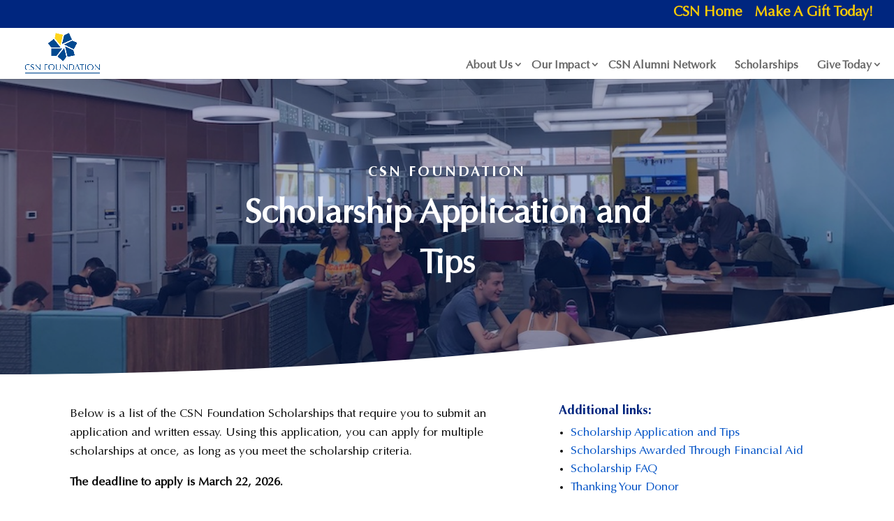

--- FILE ---
content_type: text/css
request_url: https://csnfoundation.org/wp-content/uploads/useanyfont/uaf.css?ver=1764788827
body_size: 52
content:
				@font-face {
					font-family: 'optima';
					src: url('/wp-content/uploads/useanyfont/3052Optima.woff2') format('woff2'),
						url('/wp-content/uploads/useanyfont/3052Optima.woff') format('woff');
					  font-display: auto;
				}

				.optima{font-family: 'optima' !important;}

						@font-face {
					font-family: 'optima-bold';
					src: url('/wp-content/uploads/useanyfont/8426Optima-Bold.woff2') format('woff2'),
						url('/wp-content/uploads/useanyfont/8426Optima-Bold.woff') format('woff');
					  font-display: auto;
				}

				.optima-bold{font-family: 'optima-bold' !important;}

						@font-face {
					font-family: 'optima-italic';
					src: url('/wp-content/uploads/useanyfont/4499Optima-Italic.woff2') format('woff2'),
						url('/wp-content/uploads/useanyfont/4499Optima-Italic.woff') format('woff');
					  font-display: auto;
				}

				.optima-italic{font-family: 'optima-italic' !important;}

						@font-face {
					font-family: 'optima-bold-italic';
					src: url('/wp-content/uploads/useanyfont/3746Optima-Bold-Italic.woff2') format('woff2'),
						url('/wp-content/uploads/useanyfont/3746Optima-Bold-Italic.woff') format('woff');
					  font-display: auto;
				}

				.optima-bold-italic{font-family: 'optima-bold-italic' !important;}

						h1, h2, h3{
					font-family: 'optima-bold' !important;
				}
		

--- FILE ---
content_type: text/css
request_url: https://csnfoundation.org/wp-content/et-cache/3379/et-core-unified-3379.min.css?ver=1768931488
body_size: 116
content:
@media only screen and (max-width:981px){#logo{content:url("http://csnfoundation.org/wp-content/uploads/2020/08/updated_foundationlogo_transparent.png")}}#top-menu .menu-item a{line-height:1.4em!important;padding:8px 0!important}#et-secondary-nav>li.menu-item.menu-item-type-custom.menu-item-object-custom.menu-item-121>a{color:#FFCD00!important;font-size:20px!important}#et-secondary-nav>li.menu-item.menu-item-type-custom.menu-item-object-custom.menu-item-2479>a{color:#FFCD00!important;font-size:20px!important}#top-menu .menu-item-has-children>a:first-child::after,#et-secondary-nav .menu-item-has-children>a:first-child::after{font-family:'ETmodules';content:"3"!important;font-size:16px;position:absolute;top:6px!important;right:-15px!important;font-weight:800}#top-menu>li.menu-item.menu-item-type-post_type.menu-item-object-page.menu-item-has-children.menu-item-145>ul{right:5%!important}

--- FILE ---
content_type: text/css
request_url: https://csnfoundation.org/wp-content/et-cache/3379/et-core-unified-tb-3723-deferred-3379.min.css?ver=1768931489
body_size: 843
content:
.et_pb_section_2.et_pb_section{background-color:#00267F!important}.et_pb_row_3,.et_pb_row_4{background-color:#ffffff;border-radius:15px 15px 15px 15px;overflow:hidden;border-color:rgba(0,0,0,0)}.et_pb_blurb_1 .et-pb-icon,.et_pb_blurb_2 .et-pb-icon,.et_pb_blurb_3 .et-pb-icon,.et_pb_blurb_0 .et-pb-icon{color:#00267f;font-family:ETmodules!important;font-weight:400!important}.et_pb_section_3.et_pb_section{padding-top:6px;padding-right:0px;padding-bottom:6px;padding-left:0px}.et_pb_section_4.et_pb_section{padding-top:6px;padding-right:0px;padding-bottom:6px;padding-left:0px;background-color:#00267f!important}.et_pb_section_4.section_has_divider.et_pb_top_divider .et_pb_top_inside_divider{background-image:url([data-uri]);background-size:100% 100px;top:0;height:100px;z-index:1;transform:scale(1,1)}ul.et_pb_social_media_follow_0{margin-top:1px!important}.et_pb_text_7.et_pb_text{color:#ffffff!important}.et_pb_text_7{font-family:'optima',Georgia,"Times New Roman",serif;margin-top:40px!important}.et_pb_signup_0.et_pb_subscribe .et_pb_newsletter_description h2,.et_pb_signup_0.et_pb_subscribe .et_pb_newsletter_description h1.et_pb_module_header,.et_pb_signup_0.et_pb_subscribe .et_pb_newsletter_description h3.et_pb_module_header,.et_pb_signup_0.et_pb_subscribe .et_pb_newsletter_description h4.et_pb_module_header,.et_pb_signup_0.et_pb_subscribe .et_pb_newsletter_description h5.et_pb_module_header,.et_pb_signup_0.et_pb_subscribe .et_pb_newsletter_description h6.et_pb_module_header{line-height:0em!important;text-align:center!important}.et_pb_signup_0.et_pb_subscribe .et_pb_newsletter_description,.et_pb_signup_0.et_pb_subscribe .et_pb_newsletter_form{font-family:'optima',Georgia,"Times New Roman",serif;text-align:right}.et_pb_signup_0.et_pb_subscribe{background-color:#00267f;border-radius:15px 15px 15px 15px;overflow:hidden;margin-bottom:-15px!important}body #page-container .et_pb_section .et_pb_signup_0.et_pb_subscribe .et_pb_newsletter_button.et_pb_button{color:#00267f!important;border-width:8px!important;border-color:#ffd300;border-radius:80px;letter-spacing:2px;font-size:18px;text-transform:uppercase!important;background-color:#ffd300}body #page-container .et_pb_section .et_pb_signup_0.et_pb_subscribe .et_pb_newsletter_button.et_pb_button:after{font-size:1.6em}body.et_button_custom_icon #page-container .et_pb_signup_0.et_pb_subscribe .et_pb_newsletter_button.et_pb_button:after{font-size:18px}body #page-container .et_pb_section .et_pb_signup_0.et_pb_subscribe .et_pb_newsletter_button.et_pb_button:hover{background-image:initial;background-color:#ffd300}.et_pb_social_media_follow_network_2 a.icon,.et_pb_social_media_follow_network_0 a.icon,.et_pb_social_media_follow_network_3 a.icon,.et_pb_social_media_follow_network_1 a.icon{background-color:rgba(255,255,255,0.1)!important}.et_pb_social_media_follow_network_2.et_pb_social_icon a.icon,.et_pb_social_media_follow_network_0.et_pb_social_icon a.icon,.et_pb_social_media_follow_network_3.et_pb_social_icon a.icon,.et_pb_social_media_follow_network_1.et_pb_social_icon a.icon{border-radius:50px 50px 50px 50px}.et_pb_social_media_follow li.et_pb_social_media_follow_network_0 a,.et_pb_social_media_follow li.et_pb_social_media_follow_network_1 a,.et_pb_social_media_follow li.et_pb_social_media_follow_network_3 a,.et_pb_social_media_follow li.et_pb_social_media_follow_network_2 a{padding-top:20px;padding-right:20px;padding-bottom:20px;padding-left:20px;width:auto;height:auto}.et_pb_social_media_follow_network_1,.et_pb_social_media_follow_network_3,.et_pb_social_media_follow_network_0,.et_pb_social_media_follow_network_2{margin-right:10px!important;margin-left:10px!important}.et_pb_row_3.et_pb_row{padding-top:15px!important;padding-right:15px!important;padding-bottom:15px!important;padding-left:15px!important;margin-left:auto!important;margin-right:auto!important}.et_pb_row_4.et_pb_row{padding-top:15px!important;padding-right:15px!important;padding-bottom:15px!important;padding-left:15px!important;margin-left:auto!important;margin-right:auto!important;padding-top:15px;padding-right:15px;padding-bottom:15px;padding-left:15px}@media only screen and (max-width:980px){body #page-container .et_pb_section .et_pb_signup_0.et_pb_subscribe .et_pb_newsletter_button.et_pb_button:after{display:inline-block;opacity:0}body #page-container .et_pb_section .et_pb_signup_0.et_pb_subscribe .et_pb_newsletter_button.et_pb_button:hover:after{opacity:1}}@media only screen and (max-width:767px){body #page-container .et_pb_section .et_pb_signup_0.et_pb_subscribe .et_pb_newsletter_button.et_pb_button:after{display:inline-block;opacity:0}body #page-container .et_pb_section .et_pb_signup_0.et_pb_subscribe .et_pb_newsletter_button.et_pb_button:hover:after{opacity:1}}

--- FILE ---
content_type: text/javascript
request_url: https://csnfoundation.org/wp-content/plugins/divi-visual-footer/js/dvf-js.js?ver=6.9
body_size: 957
content:
jQuery(function($) {

    /*
     ** Check if CDATA exists to know if footer reveal is active
     */
    //if( $('script').text().indexOf('footer_reveal_vars') >= 0) {
    //    var $footer_active_or_not = footer_reveal_vars.is_footer_reveal_active
    //    }


    /*
     ** Add an ID to the Visual Footer placed on the source page
     */
    $(".page-id-" + pageSelection + " .et_builder_inner_content > .et_pb_section:last-child").attr('id', 'divi-visual-footer');


    /*
     ** Display the Visual Footer before the Divi footer
     */
    $("#divi-visual-footer").insertBefore("footer");

    /*
     ** Display the scroll-to-top button after the footer (to avoid calculation bug when "footer reveal" option selected)
     */
    $(".et_pb_scroll_top").insertAfter("footer");

    /*
     ** Remove the Visual Footer on blank pages
     */
    if ($("body").hasClass("page-template-page-template-blank")) {
        $("#divi-visual-footer").remove();
    }

    /*
     ** Avoid the Visual Footer display twice
     */

    if ($("#divi-visual-footer").length > 2) {
        $("#divi-visual-footer:not(:first)").remove();
    }

    /*
     ** DIVI FOOTER + VISUAL FOOTER => wrap the twice, check if footer reveal script is loaded to use footerReveal function
     */
    else {

        if ($("#main-footer").is(":visible")) {
            $("#divi-visual-footer, #main-footer").wrapAll('<div id="default-plus-visual-footer"></div>');

            if ($('script[src*="js/dvf-footer-reveal.js"]').length >= 1) {
                $("#default-plus-visual-footer").footerReveal();
            }
        }


        /*
         ** VISUAL FOOTER ONLY => Check if footer reveal script is loaded to use footerReveal function
         */

        if ($("#main-footer").is(":hidden")) {
            if ($('script[src*="js/dvf-footer-reveal.js"]').length >= 1) {
                $("#divi-visual-footer").footerReveal();
            }
        }

        /*
         ** Check if Bloom is placed below content and move it into the last section (above DVF)
         */
        $(window).on('load', function() {
            if ($(".et_bloom_below_post").length >= 1) {
                $(".et_bloom_below_post").closest(".et_pb_row").appendTo("#et-boc .et_pb_row:last");

                /* Adjustments for the footer reveal effect */
                if ($("#main-footer").is(":hidden")) {
                    var $bloomHeight = $(".et_bloom_below_post").outerHeight(),
                        $mainContentMarginBottom = $("#main-content").css("margin-bottom");
                    $("#main-content").css("margin-bottom", $mainContentMarginBottom - $bloomHeight);
                }

                /* !!! Ajuster la hauteur du footer reveal pour le custom footer + footer classique quand Bloom est placé après le contenu !!! */
                /*
                if ($( "#main-footer" ).is( ":visible" )) {
                  var $bloomHeight = $( ".et_bloom_below_post" ).outerHeight(),
                      $mainContentMarginBottom = $( "#main-content" ).css( "margin-bottom" ),
                      $footerHeight = $( "#main-footer" ).outerHeight();
                  $( "#main-content" ).css( "margin-bottom", $mainContentMarginBottom - $bloomHeight - $footerHeight );
                }
                */
            }
        });

    } // end else



});

/*
 ** Hide DVF and disable effects when visual builder is on
 */

jQuery(window).on('et_builder_api_ready', function($) {

    /* VB ON: remove reveal footer effect  */
    if ($('script[src*="js/dvf-footer-reveal.js"]').length >= 1) {
        $('script[src*="js/dvf-footer-reveal.js"]').remove();
    }

    /* VB ON: remove fullpage effect  */
    if ($('script[src*="js/dvf-fullpage-footer.js"]').length >= 1) {
        $('#dvf-fullpage-footer-css').remove();
    }

    /* VB ON: remove perspective effect  */
    if ($('script[src*="js/dvf-perspective-footer.js"]').length >= 1) {
        $('#dvf-perspective-footer-css').remove();
    }

    /* VB ON: remove sticky effect  */
    if ($('script[src*="js/dvf-smart-sticky-footer.js"]').length >= 1) {
        $('script[src*="js/dvf-smart-sticky-footer.js"]').remove();
    }

    /* VB ON: remove injected footer */
    $("#divi-visual-footer").remove();

});